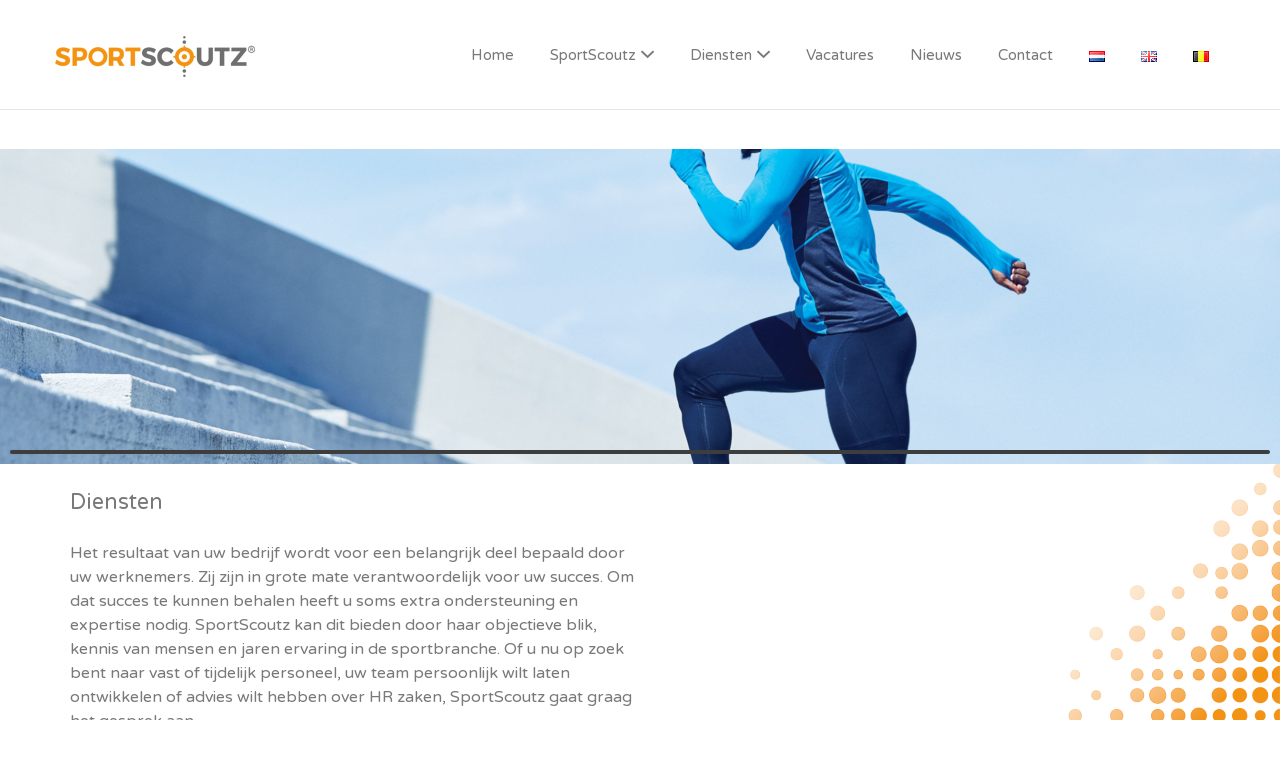

--- FILE ---
content_type: text/css
request_url: https://sportscoutz.nl/wp-content/plugins/gini_vacancies/css/vacancies.css?ver=6.3.7
body_size: 825
content:
.vacanciesWrapper {
	width: 66%;
	margin: 30px 0;
	float: left;
	box-sizing: border-box;
}

.vacanciesWrapper.style-top {
    width: auto;
    float: none;
}

.vacanciesWrapper ul {
	padding: 0;
	margin: 0;
	list-style: none;
}

#gini_vacature_list {
	list-style: none;
}

.vacanciesWrapper ul li.list-vacature-item {
	background: lightgray;
	padding: 25px 30px;
	margin-bottom: 7px;
	margin-left: 0;
}

.vacanciesWrapper ul li.list-vacature-item h2 {
	margin: 0;
}

.vacanciesWrapper ul li.list-vacature-item h2 a {
	text-decoration: none;
}

.vacanciesWrapper ul li.list-vacature-item .left {
	width: 66%;
	float: left;
	padding: 0;
	margin-top: 10px;
	padding-right: 10px;
	box-sizing: border-box;
}

.vacanciesWrapper ul li.list-vacature-item .left p {
	display: -webkit-box;
	-webkit-line-clamp: 3;
	-webkit-box-orient: vertical;
	overflow: hidden;
	text-overflow: ellipsis;
}

.vacanciesWrapper ul li.list-vacature-item .right {
	width: 33%;
	float: left;
	padding: 0;
	margin-top: 10px;
	box-sizing: border-box;
}

.vacanciesWrapper ul li.list-vacature-item .right a, .vacanciesWrapper ul li.list-vacature-item .left a {
	display: block;
	padding: 10px 0 10px 20px;
	color: #fff;
	text-decoration: none;
	font-weight: 600;
	max-width: 200px;
}

.vacanciesWrapper ul li.list-vacature-item .left a {
	margin-top: 20px;
}

.vacanciesWrapper ul li.list-vacature-item .right a:after, .vacanciesWrapper ul li.list-vacature-item .left a:after {
	font-family: FontAwesome;
	content: '\f105';
	margin-left: 20px;
	color: #d4d4d4;
}



aside.sidebar_vacancies {
	width: 33%;
	float: left;
	margin: 30px 0;
	padding: 0 20px 20px;
	box-sizing: border-box;
}

aside.sidebar_vacancies.style-top {
    width: auto;
    float: none;
}

aside.sidebar_vacancies section.search_vacancies {
	padding: 20px;
}

aside.sidebar_vacancies section.search_vacancies form input[type=text] {
	border: 0;
	font-size: 17px;
	color: #999;
	padding: 0 0 0 15px;
	margin-bottom: 25px;
	border-radius: 0;
	width: 100%;
	height: 53px;
	max-height: 53px;
	box-sizing: border-box;
}

aside.sidebar_vacancies section.search_vacancies form input[type=submit] {
	-webkit-transition: all .5s;
	-o-transition: all .5s;
	transition: all .5s;
	font-weight: 700;
	font-size: 20px;
	color: #fff;
	float: right;
	border: 0;
	padding: 15px 35px;
	border-radius: 0;
	margin: 0;
}

aside.sidebar_vacancies h2{
	color: #ffffff;
}

aside.sidebar_vacancies section.search_vacancies form{
	position: relative;
}

aside.sidebar_vacancies section.search_vacancies form .select2 {
	width: 100% !important;
	margin-bottom: 25px;
}

aside.sidebar_vacancies section.search_vacancies form .search__city {
	width: 45%;
	float: left;
}

aside.sidebar_vacancies section.search_vacancies form .search__distance {
	width: 45%;
	float: right;
}

aside.sidebar_vacancies section.search_vacancies form .select2 .select2-selection--single {
	height: 53px;
	border-radius: 0;
}

aside.sidebar_vacancies section.search_vacancies form .select2 .select2-selection--single .select2-selection__rendered{
    line-height: 53px;
    padding-left: 15px;
}

.pull-right{
	float: right;
}

a.btn.showApplyFormButton{
	color: #ffffff;
	text-decoration: none;
	padding: 10px 15px;
}

a.btn.showApplyFormButton:hover{
	color: #ffffff;
}

@media only screen and (max-width: 767px) {
	.vacanciesWrapper {
		width: 100%;
	}

	.vacanciesWrapper ul li.list-vacature-item .left {
		width: 100%;
	}

	.vacanciesWrapper ul li.list-vacature-item .right {
		width: 100%;
	}

	.vacanciesWrapper ul li.list-vacature-item .right a {
		display: inline-block;
		padding: 10px 20px;
	}

	aside.sidebar_vacancies {
		width: 100%;
		padding: 0;
		margin: 20px 0;
	}
}

.clearfix:after, .clearfix:before {
	content: " ";
	display: table;
	box-sizing: border-box;
}

.clearfix:after {
	clear: both;
}

--- FILE ---
content_type: text/css
request_url: https://sportscoutz.nl/wp-content/plugins/gini_vacancies/css/presenter.css?ver=6.3.7
body_size: 360
content:
#presenterContainer {
    background-color: #fff;
    border: 1px solid #fff;
    float: left;
    width: 100%;
}

#presenterContainer .column {
    float: left;
    min-height: 510px;
    margin: 1%;
    padding-bottom: 15px;
}

#presenterContainer .column .widget {
    float: left;
    margin: 15px;
    padding: 15px;
    width: 100%;
    background: #fff;
    box-shadow: 0 1px 3px rgba(0, 0, 0, 0.3);
    margin-bottom: 0;
    min-height: 320px;
    overflow-y: auto;
}

#presenterContainer .column .widget .center {
    text-align: center;
}

#presenterContainer .column .widget h3 {
    font-size: 26px;
    line-height: 26px;
}

#presenterContainer .column .widget .avatar {
    width: 100px;
    height: 100px;
    border-radius: 200px;
    margin-left: calc(50% - 50px);
    box-shadow: 0 0 0 6px #ddd;
    margin-top: 20px;
    margin-bottom: 30px;
    background-size: cover;
    background-position: center top;
}

#presenterContainer .column .widget p {
    float: left;
    width: 100%;
}

#presenterContainer .column .widget .listWidget p,
#presenterContainer .column .widget .needsWidget p,
#presenterContainer .column .widget .educationsWidget p,
#presenterContainer .column .widget .experiencesWidget p {
    min-height: 50px;
}

#presenterContainer .column .widget .textWidget p {
    min-height: 250px;
}


#presenterContainer .column .widget .barTrack {
    background-color: #eee;
    border-radius: 4px;
}

#presenterContainer .column .widget .bar {
    float: left;
    height: 4px;
    border-radius: 4px;
}

#presenterContainer .column .widget .bar.green {
    background-color: #93be5a;
}

#presenterContainer .column .widget .bar.orange {
    background-color: #f0d462;
}

#presenterContainer .column .widget .bar.blue {
    background-color: #3a93cc;
}

#presenterContainer .column .widget .bar.red {
    background-color: #e15353;
}

#presenterContainer .column.one {
    width: calc(98% - 4px);
}

#presenterContainer .column.two {
    width: calc(48% - 4px);
}

#presenterContainer .column.three {
    width: calc(31% - 4px);
}



--- FILE ---
content_type: text/css; charset: UTF-8;charset=UTF-8
request_url: https://sportscoutz.nl/wp-content/plugins/gini_vacancies/css/customStyle.php?ver=6.3.7
body_size: 155
content:
<style type="text/css">

	body { }

	ul.vacature-list li.item{
		border: 1px solid #ffffff;;
	}

	ul.vacature-list li.item .right a, ul.vacature-list li.item .left a {
		background: #f39312;;
	}

	ul.vacature-list li.item{
		background: #f8f8f8;;
	}

	.sidebar_vacancies .search_vacancies {
		background: #f39312;;
	}

	.sidebar_vacancies .search_vacancies form input[type=submit]{
		background: #706f6f;;
	}

	.vacancyContainer img.companyLogo{
		max-width: 200px;
	}

	.list-vacature-item img.companyLogo{
		max-width: 150px;
		float: right;
	}

	.list-vacature-item .excerpt{
		display: block;
		margin-top: 15px;
	}

	.list-vacature-item .left p, .list-vacature-item .right p{
		margin: 0;
	}

	#giniInterviewContainer .btn {
		background: #f39312;;
	}

	#giniInterviewContainer .btn-back {
		background: #f39312; !important;
	}

	#giniInterviewContainer #applyButton2,
	#giniInterviewContainer #applyButton3 {
		background: #f39312;;
	}

	.btn.showApplyFormButton {
		background: #f39312;;
	}

	#applyForm{
		margin: 0;
	}

</style>

--- FILE ---
content_type: text/css
request_url: https://sportscoutz.nl/wp-content/uploads/master-slider/custom.css?ver=11.1
body_size: 438
content:
/*
===============================================================
 # CUSTOM CSS
 - Please do not edit this file. this file is generated by server-side code
 - Every changes here will be overwritten
===============================================================*/

.ms-parent-id-10 > .master-slider{ background:#424242; }
.master-slider {
	display: flex;
  	justify-content: center;
  	align-items: center;
}

.ms-slide-container .ms-slide img {
	object-fit: cover;
}

.ms-slide-info {
  	align-items: center;
  	display: flex;
 	flex-direction: column;
  	justify-content: center;
  	bottom: unset !important;
  	height: 100%;
	background-color: rgba(0,0,0,0.25);
  	background-blend-mode: darken;
}

.ms-slide-info .ms-info {
	width: 290px;
  	color: white;
  	text-align: center;
}

.ms-slide-info .ms-info h1 {
	margin-top: 0;
}


/* Small devices (landscape phones, 576px and up) */
@media (min-width: 576px) {
	.ms-slide-info .ms-info {
		width: 290px;
	}
}

/* Medium devices (tablets, 768px and up) */
@media (min-width: 768px) {
  	.ms-slide-info .ms-info {
		width: 400px;
	}
}

/* XX-Large devices (larger desktops, 1400px and up) */
@media (min-width: 1400px) {
	.ms-slide-info .ms-info {
		width: 600px;
	}
}
.ms-parent-id-9 > .master-slider{ background:#424242; }
.master-slider {
	display: flex;
  	justify-content: center;
  	align-items: center;
}

.ms-slide-container .ms-slide img {
	object-fit: cover;
}

.ms-slide-info {
  	align-items: center;
  	display: flex;
 	flex-direction: column;
  	justify-content: center;
  	bottom: unset !important;
  	height: 100%;
	background-color: rgba(0,0,0,0.25);
  	background-blend-mode: darken;
}

.ms-slide-info .ms-info {
	width: 290px;
  	color: white;
  	text-align: center;
}

.ms-slide-info .ms-info h1 {
	margin-top: 0;
}


/* Small devices (landscape phones, 576px and up) */
@media (min-width: 576px) {
	.ms-slide-info .ms-info {
		width: 290px;
	}
}

/* Medium devices (tablets, 768px and up) */
@media (min-width: 768px) {
  	.ms-slide-info .ms-info {
		width: 400px;
	}
}

/* XX-Large devices (larger desktops, 1400px and up) */
@media (min-width: 1400px) {
	.ms-slide-info .ms-info {
		width: 600px;
	}
}
.ms-parent-id-8 > .master-slider{ background:#424242; }
.master-slider {
	display: flex;
  	justify-content: center;
  	align-items: center;
}

.ms-slide-container .ms-slide img {
	object-fit: cover;
}

.ms-slide-info {
  	align-items: center;
  	display: flex;
 	flex-direction: column;
  	justify-content: center;
  	bottom: unset !important;
  	height: 100%;
	background-color: rgba(0,0,0,0.25);
  	background-blend-mode: darken;
}

.ms-slide-info .ms-info {
	width: 290px;
  	color: white;
  	text-align: center;
}

.ms-slide-info .ms-info h1 {
	margin-top: 0;
}


/* Small devices (landscape phones, 576px and up) */
@media (min-width: 576px) {
	.ms-slide-info .ms-info {
		width: 290px;
	}
}

/* Medium devices (tablets, 768px and up) */
@media (min-width: 768px) {
  	.ms-slide-info .ms-info {
		width: 400px;
	}
}

/* XX-Large devices (larger desktops, 1400px and up) */
@media (min-width: 1400px) {
	.ms-slide-info .ms-info {
		width: 600px;
	}
}
.ms-parent-id-7 > .master-slider{ background:#424242; }
.master-slider {
	display: flex;
  	justify-content: center;
  	align-items: center;
}

.ms-slide-container .ms-slide img {
	object-fit: cover;
}

.ms-slide-info {
  	align-items: center;
  	display: flex;
 	flex-direction: column;
  	justify-content: center;
  	bottom: unset !important;
  	height: 100%;
	background-color: rgba(0,0,0,0.25);
  	background-blend-mode: darken;
}

.ms-slide-info .ms-info {
	width: 290px;
  	color: white;
  	text-align: center;
}

.ms-slide-info .ms-info h1 {
	margin-top: 0;
}


/* Small devices (landscape phones, 576px and up) */
@media (min-width: 576px) {
	.ms-slide-info .ms-info {
		width: 290px;
	}
}

/* Medium devices (tablets, 768px and up) */
@media (min-width: 768px) {
  	.ms-slide-info .ms-info {
		width: 400px;
	}
}

/* XX-Large devices (larger desktops, 1400px and up) */
@media (min-width: 1400px) {
	.ms-slide-info .ms-info {
		width: 600px;
	}
}
.ms-parent-id-6 > .master-slider{ background:#424242; }
.master-slider {
	display: flex;
  	justify-content: center;
  	align-items: center;
}

.ms-slide-container .ms-slide img {
	object-fit: cover;
}

.ms-slide-info {
  	align-items: center;
  	display: flex;
 	flex-direction: column;
  	justify-content: center;
  	bottom: unset !important;
  	height: 100%;
	background-color: rgba(0,0,0,0.25);
  	background-blend-mode: darken;
}

.ms-slide-info .ms-info {
	width: 290px;
  	color: white;
  	text-align: center;
}

.ms-slide-info .ms-info h1 {
	margin-top: 0;
}


/* Small devices (landscape phones, 576px and up) */
@media (min-width: 576px) {
	.ms-slide-info .ms-info {
		width: 290px;
	}
}

/* Medium devices (tablets, 768px and up) */
@media (min-width: 768px) {
  	.ms-slide-info .ms-info {
		width: 400px;
	}
}

/* XX-Large devices (larger desktops, 1400px and up) */
@media (min-width: 1400px) {
	.ms-slide-info .ms-info {
		width: 600px;
	}
}
.ms-parent-id-5 > .master-slider{ background:#424242; }
.master-slider {
	display: flex;
  	justify-content: center;
  	align-items: center;
}

.ms-slide-container .ms-slide img {
	object-fit: cover;
}

.ms-slide-info {
  	align-items: center;
  	display: flex;
 	flex-direction: column;
  	justify-content: center;
  	bottom: unset !important;
  	height: 100%;
	background-color: rgba(0,0,0,0.25);
  	background-blend-mode: darken;
}

.ms-slide-info .ms-info {
	width: 290px;
  	color: white;
  	text-align: center;
}

.ms-slide-info .ms-info h1 {
	margin-top: 0;
}


/* Small devices (landscape phones, 576px and up) */
@media (min-width: 576px) {
	.ms-slide-info .ms-info {
		width: 290px;
	}
}

/* Medium devices (tablets, 768px and up) */
@media (min-width: 768px) {
  	.ms-slide-info .ms-info {
		width: 400px;
	}
}

/* XX-Large devices (larger desktops, 1400px and up) */
@media (min-width: 1400px) {
	.ms-slide-info .ms-info {
		width: 600px;
	}
}
.ms-parent-id-4 > .master-slider{ background:#424242; }
.master-slider {
	display: flex;
  	justify-content: center;
  	align-items: center;
}

.ms-slide-container .ms-slide img {
	object-fit: cover;
}

.ms-slide-info {
  	align-items: center;
  	display: flex;
 	flex-direction: column;
  	justify-content: center;
  	bottom: unset !important;
  	height: 100%;
	background-color: rgba(0,0,0,0.25);
  	background-blend-mode: darken;
}

.ms-slide-info .ms-info {
	width: 290px;
  	color: white;
  	text-align: center;
}

.ms-slide-info .ms-info h1 {
	margin-top: 0;
}


/* Small devices (landscape phones, 576px and up) */
@media (min-width: 576px) {
	.ms-slide-info .ms-info {
		width: 290px;
	}
}

/* Medium devices (tablets, 768px and up) */
@media (min-width: 768px) {
  	.ms-slide-info .ms-info {
		width: 400px;
	}
}

/* XX-Large devices (larger desktops, 1400px and up) */
@media (min-width: 1400px) {
	.ms-slide-info .ms-info {
		width: 600px;
	}
}
.ms-parent-id-1 > .master-slider{ background:#424242; }
.master-slider {
	display: flex;
  	justify-content: center;
  	align-items: center;
}

.ms-slide-container .ms-slide img {
	object-fit: cover;
}

.ms-slide-info {
  	align-items: center;
  	display: flex;
 	flex-direction: column;
  	justify-content: center;
  	bottom: unset !important;
  	height: 100%;
	background-color: rgba(0,0,0,0.25);
  	background-blend-mode: darken;
}

.ms-slide-info .ms-info {
	width: 290px;
  	color: white;
  	text-align: center;
}

.ms-slide-info .ms-info h1 {
	margin-top: 0;
}


/* Small devices (landscape phones, 576px and up) */
@media (min-width: 576px) {
	.ms-slide-info .ms-info {
		width: 290px;
	}
}

/* Medium devices (tablets, 768px and up) */
@media (min-width: 768px) {
  	.ms-slide-info .ms-info {
		width: 400px;
	}
}

/* XX-Large devices (larger desktops, 1400px and up) */
@media (min-width: 1400px) {
	.ms-slide-info .ms-info {
		width: 600px;
	}
}

--- FILE ---
content_type: text/css
request_url: https://sportscoutz.nl/wp-content/themes/sportscoutz/style.css?ver=1580505254
body_size: -17
content:
/*
 Theme Name:     Sportscoutz
 Description:    Sportscoutz Theme
 Theme URI:      https://trienekensonline.com/
 Template:       jobify
 Version:        1.0.0
 Text Domain:    sportscoutz
 Author: TrienekensOnline
 Author URI: https://trienekensonline.com/
*/


--- FILE ---
content_type: text/javascript
request_url: https://sportscoutz.nl/wp-content/plugins/gini_vacancies/js/main.js?ver=6.3.7
body_size: 1909
content:
function giniGetURLParameter( name ) {
    var query = window.location.search.substring(1);
    var qs = parse_query_string(query);

    return qs[name];
}

function parse_query_string(query) {
    var vars = query.split("&");
    var query_string = {};
    for (var i = 0; i < vars.length; i++) {
        var pair = vars[i].split("=");
        // If first entry with this name
        if (typeof query_string[pair[0]] === "undefined") {
            query_string[pair[0]] = decodeURIComponent(pair[1]);
            // If second entry with this name
        } else if (typeof query_string[pair[0]] === "string") {
            var arr = [query_string[pair[0]], decodeURIComponent(pair[1])];
            query_string[pair[0]] = arr;
            // If third or later entry with this name
        } else {
            query_string[pair[0]].push(decodeURIComponent(pair[1]));
        }
    }
    return query_string;
}

//this function performs a call to the bridge who will handle the call further
//usage: performCall('callType=getProfile&id=1', doneCallBack);
function performCall( vars, url, doneCallBack, failCallback ) {
    //if(!jQuery) var jQuery = $;


    if ( !failCallback ) failCallback = callFailed;
    jQuery.ajax( {
        url: url,
        type: 'POST',
        data: vars,
        datatype: 'json'
    } ).done( doneCallBack ).fail( failCallback );
}
function callFailed(jqXHR, textStatus, errorThrown) {
   // alert( 'Error: Oeps.. er is iets verkeerd gegaan (' + jqXHR.responseText + ' error:' + textStatus + ' ' + errorThrown + '). Probeert u het later nog eens.' );
}


String.prototype.isValidZipcode = function ( input ) {
    var postcode = /^([0-9]{4})+([A-Za-z]{2})$/;
    return postcode.test( this );
}


//This function lets you restrict the input capabilities
//usage: <input onkeypress='restrict(event, 'date')' />
function restrict( evt, type ) {
    var theEvent = evt || window.event;
    var key = theEvent.keyCode || theEvent.which;
    var stringKey = String.fromCharCode( key );

    if ( key == 8 || key == 37 || key == 38 || key == 39 || key == 40 || key == 9 ) return; //return key, arrows, tab

    switch ( type ) {
        case 'username':
            if ( key >= 48 && key <= 57 || key == 45 || key == 64 || key == 95 || key == 46 ) return; //numbers & - @ _ .
            var regex = new RegExp( '^[a-zA-Z]{1,25}$' );
            if ( !regex.test( stringKey ) ) {
                theEvent.returnValue = false;
                if ( theEvent.preventDefault ) theEvent.preventDefault();
            }
            break;

        case 'password':
            //no validation yet
            break;

        case 'email':
            if ( key >= 48 && key <= 57 || key == 64 || key == 95 || key == 45 || key == 46 ) return; //numbers @ _ - .
            var regex = new RegExp( '^[a-zA-Z]{1,25}$' );
            if ( !regex.test( stringKey ) ) {
                theEvent.returnValue = false;
                if ( theEvent.preventDefault ) theEvent.preventDefault();
            }
            break;

        case 'text':
            if ( key >= 48 && key <= 57 || key == 9 || key == 45 || key == 33 || key == 63 || key == 46 || key == 44 || key == 32 ) return; //numbers tab - ! ? . , space
            var regex = new RegExp( '^[a-zA-Z]{1,25}$' );
            if ( !regex.test( stringKey ) ) {
                theEvent.returnValue = false;
                if ( theEvent.preventDefault ) theEvent.preventDefault();
            }
            break;

        case 'numeric':
            var regex = /[0-9]|\./;
            if ( !regex.test( stringKey ) ) {
                theEvent.returnValue = false;
                if ( theEvent.preventDefault ) theEvent.preventDefault();
            }
            break;
        case 'telNr':
            if ( key == 32 || key == 40 || key == 41 || key == 43 || key == 45 ) return; //space ( ) + -
            var regex = /[0-9]|\./;
            if ( !regex.test( stringKey ) ) {
                theEvent.returnValue = false;
                if ( theEvent.preventDefault ) theEvent.preventDefault();
            }
            break;

        case 'date':
            if ( key == 45 ) return; // "-"
            var regex = /[0-9]|\./;
            if ( !regex.test( stringKey ) ) {
                theEvent.returnValue = false;
                if ( theEvent.preventDefault ) theEvent.preventDefault();
            }
            break;

        case 'zipcode':
            var regex = /[0-9 A-Z a-z]|\./;
            if ( !regex.test( stringKey ) ) {
                theEvent.returnValue = false;
                if ( theEvent.preventDefault ) theEvent.preventDefault();
            }
    }
}

jQuery.noConflict();
(function ( $ ) {
    $( function () {
        if (jQuery.fn.select2) {
            $( ".select2" ).select2();
        }

        var n = 0;
        function checkRange( vacature_id, lat, lng, s_city, s_range, count_items ) {

            n++;
            var service = new google.maps.DistanceMatrixService();

            service.getDistanceMatrix( {
                origins: [s_city],
                destinations: [new google.maps.LatLng( lat, lng )],
                travelMode: google.maps.TravelMode.DRIVING,
                //unitSystem: UnitSystem,
                durationInTraffic: true,
                avoidHighways: false,
                avoidTolls: false

            }, function ( response, status ) {

                if ( !response ) {

                } else if ( typeof response.rows[0] === 'string' ) {

                } else if ( response.rows[0].elements[0].status === 'ZERO_RESULTS' ) {

                } else {
                    var range = s_range.split( '-' );

                    if ( range[0] === 'k' && response.rows[0].elements[0].distance.value <= parseInt( range[1] ) ) {
                        jQuery( '.vacature-' + vacature_id ).show();
                    } else if ( range[0] === 't' && response.rows[0].elements[0].duration.value <= parseInt( range[1] ) ) {
                        jQuery( '.vacature-' + vacature_id ).show();
                    } else {
                        jQuery( '.vacature-' + vacature_id ).hide();
                    }
                }

                if ( n === count_items ) {
                    jQuery('.loading-cog' ).hide();
                    if ( jQuery('.list-vacature-item:visible' ).length === 0 ) {
                        jQuery( '.vacature-list .no-results' ).show();
                    }
                }

            } );

        }

        if ( jQuery( '.vacature-list' ).hasClass( 'hide-items' ) ) {

            var lat = 0;
            var lng = 0;
            var vacature_id;
            var count_items = jQuery( '.list-vacature-item' ).length;

            jQuery( '.list-vacature-item' ).each( function () {

                current_item = jQuery( this );

                lat = current_item.data( 'lat' );
                lng = current_item.data( 'lng' );
                vacature_id = current_item.data( 'vacature_id' );

                v_title = jQuery( this ).find( '.title a' ).text().toLowerCase();

                checkRange( vacature_id, lat, lng, s_plaats, s_range, count_items );

            } );
        }

    } );
})( jQuery );